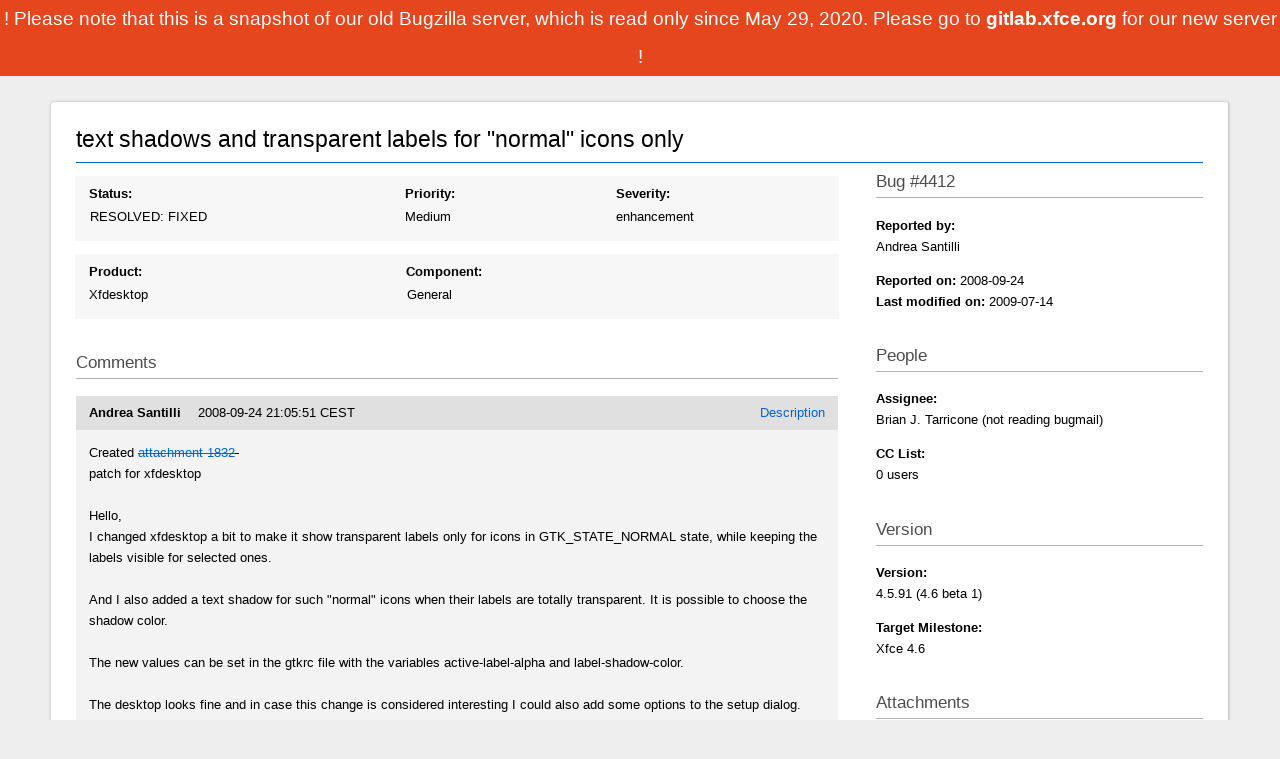

--- FILE ---
content_type: text/html; charset=utf-8
request_url: https://bugzilla.xfce.org/show_bug.cgi?id=4412
body_size: 22619
content:
<!DOCTYPE html><html lang="en"> <head><meta charset="utf-8"><title>4412 – text shadows and transparent labels for "normal" icons only</title><link href="/style/bz.css" rel="stylesheet" type="text/css"></head> <body class="bugzilla-xfce-org bz_bug"> <div class="readonly"> ! Please note that this is a snapshot of our old Bugzilla server, which is read only since May 29, 2020. Please go to <a href="https://gitlab.xfce.org" style="color:white;text-decoration:none;font-weight:bold;"> gitlab.xfce.org </a> for our new server ! </div> <div id="bugzilla-body"> <div id="main"> <div id="content"> <div id="article"> <form action="process_bug.cgi" id="changeform" method="post" name="changeform"> <input name="delta_ts" type="hidden" value="2009-07-14 19:55:37"> <input name="id" type="hidden" value="4412"> <input name="token" type="hidden" value="1590764967-C1E86Fr-QAawDWH9-ZLLkm1J0j8oRYySG67_dD8ZDys"> <div class="group" id="bug-header"> <div id="bug-title"> <div id="summary_input"> text shadows and transparent labels for "normal" icons only </div> </div> </div> <div id="bug-layout"> <div id="bug-main"> <div class="bug-row bug-flex" style="margin-top: 1em;"> <div class="flex-item flex-status status status-RESOLVED"> <b class="field_label" id="field_label_bug_status"> <a class="field_help_link" href="#" title="A bug may be in any of a number of states."> Status: </a> </b> <br> <div class="flex-split"> <span class="select"> RESOLVED: FIXED </span> <input disabled id="dup_id" name="dup_id" placeholder="bug #" size="6" style="display: none;" value> <input id="bug_status" name="bug_status" type="hidden" value="RESOLVED"> <input id="resolution" name="resolution" type="hidden" value="FIXED"> </div> <noscript> <span class="select"> RESOLVED </span> <span class="select"> FIXED </span> <input disabled id="dup_id" name="dup_id" placeholder="bug #" size="6" value> </noscript> </div> <div class="flex-item"> <b class="field_label" id="field_label_priority"> <a class="field_help_link" href="#" title="Engineers prioritize their bugs using this field."> Priority: </a> </b> <br> <span class="select"> <span class="select"> Medium </span> </span> </div> <div class="flex-item severity severity-enhancement"> <b class="field_label" id="field_label_bug_severity"> <a class="field_help_link" href="#" title="How severe the bug is, or whether it's an enhancement."> Severity: </a> </b> <br> <span class="select"> <span class="select"> enhancement </span> </span> </div> </div> <div class="bug-row bug-flex"> <div class="flex-item flex-product"> <b class="field_label" id="field_label_product"> <a class="field_help_link" href="#" title="Bugs are categorised into Products and Components. Select a Classification to narrow down this list."> Product: </a> </b> <br> <span class="select"> <span class="select"> Xfdesktop </span> </span> </div> <div class="flex-item flex-component"> <b class="field_label" id="field_label_component"> <a class="field_help_link" href="#" title="Components are second-level categories; each belongs to a particular Product. Select a Product to narrow down this list."> Component: </a> </b> <br> <div class="flex-split"> <span class="select"> General </span> </div> </div> </div> <h3> Comments </h3> <div id="comments"> <div class="bz_comment bz_first_comment" id="c0"> <div class="bz_first_comment_head"> <span class="bz_comment_number"> <a href="show_bug.cgi?id=4412#c0"> Description </a> </span> <span class="bz_comment_user"> <span class="vcard"> <span class="fn"> Andrea Santilli </span> </span> </span> <span class="bz_comment_user_images"> </span> <span class="bz_comment_time"> 2008-09-24 21:05:51 CEST </span> </div> <pre class="bz_comment_text">Created <span class="bz_obsolete"><a href="attachment.cgi?id=1832" name="attach_1832" title="patch for xfdesktop">attachment 1832</a> </span>
patch for xfdesktop

Hello,
I changed xfdesktop a bit to make it show transparent labels only for icons in GTK_STATE_NORMAL state, while keeping the labels visible for selected ones.

And I also added a text shadow for such "normal" icons when their labels are totally transparent. It is possible to choose the shadow color.

The new values can be set in the gtkrc file with the variables active-label-alpha and label-shadow-color.

The desktop looks fine and in case this change is considered interesting I could also add some options to the setup dialog.</pre> </div> <div class="bz_comment" id="c1"> <div class="bz_comment_head"> <span class="bz_comment_number"> <a href="show_bug.cgi?id=4412#c1"> Comment 1 </a> </span> <span class="bz_comment_user"> <span class="vcard"> <span class="fn"> Andrea Santilli </span> </span> </span> <span class="bz_comment_user_images"> </span> <span class="bz_comment_time"> 2008-09-25 06:34:44 CEST </span> </div> <pre class="bz_comment_text">Created <span class="bz_obsolete"><a href="attachment.cgi?id=1833" name="attach_1833" title="fixed patch #1">attachment 1833</a> </span>
fixed patch #1

sorry man, I had messed the memory and xfdesktop used to crash whenever I changed the style.

Now it just works :)</pre> </div> <div class="bz_comment" id="c2"> <div class="bz_comment_head"> <span class="bz_comment_number"> <a href="show_bug.cgi?id=4412#c2"> Comment 2 </a> </span> <span class="bz_comment_user"> <span class="vcard"> <span class="fn"> Andrea Santilli </span> </span> </span> <span class="bz_comment_user_images"> </span> <span class="bz_comment_time"> 2008-09-25 14:46:37 CEST </span> </div> <pre class="bz_comment_text">Created <span class="bz_obsolete"><a href="attachment.cgi?id=1834" name="attach_1834" title="fixed patch #2">attachment 1834</a> </span>
fixed patch #2

Memory leak fixed, now it should be fine.

The way it works is explained by this picture:
<a href="http://img232.imageshack.us/img232/6176/patchedxfdesktopxa5.jpg">http://img232.imageshack.us/img232/6176/patchedxfdesktopxa5.jpg</a>

I'm wondering if it could be useful to have three distinct options to hide the label backgrounds in GTK_STATE_NORMAL, GTK_STATE_ACTIVE and GTK_STATE_SELECTED and maybe have the possibility to add the text shadows in the same way too.

I'm already thinking about the GUI thing :)</pre> </div> <div class="bz_comment" id="c3"> <div class="bz_comment_head"> <span class="bz_comment_number"> <a href="show_bug.cgi?id=4412#c3"> Comment 3 </a> </span> <span class="bz_comment_user"> <span class="vcard"> <span class="fn"> Brian J. Tarricone (not reading bugmail) </span> </span> </span> <span class="bz_comment_user_images"> </span> <span class="bz_comment_time"> 2008-09-25 21:05:15 CEST </span> </div> <pre class="bz_comment_text">Ok, I'd like to see this done a little bit differently so it's completely configurable.

You should add a style prop called 'label-shadow-offset' which sets the amount of the x/y coords you add when painting the shadow.  A value of 0 for label-shadow-offset disables the shadow.  The default should be 0.

'active-label-alpha' should be called 'selected-label-alpha' since that matches with the gtk state type.  (In gtk parlance, "active" means you're currently holding the mouse button down on top of something.)  The default should be the same value for 'label-alpha'.

'label-shadow-color' should not be g_param_spec_string, but should be g_param_spec_boxed with type GDK_TYPE_COLOR.  It should have a smarter default if none is provided in gtkrc: you should take the inverse color (just XOR each color component with 0xffff) of the text color for the current state type and use that as the default shadow color.

All this introduces a little problem, though.  On the good side, it makes the shadow setting independent of the label-alpha setting.  So you can have a label background *and* have the shadow if you want.  On the downside, this means you have to choose a label-shadow-color that works with both the normal text color and selected text color.  And that also means you can't enable the shadow for normal icons but not for selected icons.

So I guess we could also add selected-label-shadow-offset and selected-label-shadow-color, but I'm not sure if that's overkill or not, but it would fix the downsides in my last paragraph.  What do you think?</pre> </div> <div class="bz_comment" id="c4"> <div class="bz_comment_head"> <span class="bz_comment_number"> <a href="show_bug.cgi?id=4412#c4"> Comment 4 </a> </span> <span class="bz_comment_user"> <span class="vcard"> <span class="fn"> Andrea Santilli </span> </span> </span> <span class="bz_comment_user_images"> </span> <span class="bz_comment_time"> 2008-09-27 04:08:49 CEST </span> </div> <pre class="bz_comment_text">Created <span class="bz_obsolete"><a href="attachment.cgi?id=1837" name="attach_1837" title="fixed patch #3">attachment 1837</a> </span>
fixed patch #3

I like the idea and I already updated the patch. Now all the points are done :)

I added label alpha and shadow color and offset for both alpha and selected states.

I also changed the color string to a GDK_TYPE_COLOR, and the shadow color defaults to the inverse of the color used for the text.

The offset has a x and y values so it is possible to set the shadow direction too. When both are set to 0 the shadow is disabled.

Still about the offset though, I had to restrict the value between -3 and 3 because of a redraw problem. Otherwise, for greater values, if an icon passes from a state with a text shadow to another without shadow and with a visible label, the old shadow won't go.

These are the new gtkrc variables:

normal-label-alpha
selected-label-alpha
normal-text-shadow-offset-x
normal-text-shadow-offset-y
selected-text-shadow-offset-x
selected-text-shadow-offset-y
normal-text-shadow-color
selected-text-shadow-color

The internal variables that store those values are organized in arrays, so that it is possible to easily extend the customizability to other states too in the future.</pre> </div> <div class="bz_comment" id="c5"> <div class="bz_comment_head"> <span class="bz_comment_number"> <a href="show_bug.cgi?id=4412#c5"> Comment 5 </a> </span> <span class="bz_comment_user"> <span class="vcard"> <span class="fn"> Andrea Santilli </span> </span> </span> <span class="bz_comment_user_images"> </span> <span class="bz_comment_time"> 2008-09-30 19:11:48 CEST </span> </div> <pre class="bz_comment_text">For the GUI I thought about something like this:

<a href="http://img257.imageshack.us/img257/2160/newiconsettingsln5.jpg">http://img257.imageshack.us/img257/2160/newiconsettingsln5.jpg</a>

What do you think?

Btw do you use xfconf to make the dialog communicate with xfdesktop?</pre> </div> <div class="bz_comment" id="c6"> <div class="bz_comment_head"> <span class="bz_comment_number"> <a href="show_bug.cgi?id=4412#c6"> Comment 6 </a> </span> <span class="bz_comment_user"> <span class="vcard"> <span class="fn"> Andrea Santilli </span> </span> </span> <span class="bz_comment_user_images"> </span> <span class="bz_comment_time"> 2008-10-01 15:22:26 CEST </span> </div> <pre class="bz_comment_text">prolly better this that uses a table:

<a href="http://img363.imageshack.us/img363/1645/newsettingsxg0.jpg">http://img363.imageshack.us/img363/1645/newsettingsxg0.jpg</a></pre> </div> <div class="bz_comment" id="c7"> <div class="bz_comment_head"> <span class="bz_comment_number"> <a href="show_bug.cgi?id=4412#c7"> Comment 7 </a> </span> <span class="bz_comment_user"> <span class="vcard"> <span class="fn"> Andrea Santilli </span> </span> </span> <span class="bz_comment_user_images"> </span> <span class="bz_comment_time"> 2008-10-12 04:58:24 CEST </span> </div> <pre class="bz_comment_text">Created <span class><a href="attachment.cgi?id=1884" name="attach_1884" title="fixed patch #4">attachment 1884</a> </span>
fixed patch #4

Updated patch (for gtkrc config only)
Cleaner code, array weirdness dropped, and a couple of leaks fixed.</pre> </div> <div class="bz_comment" id="c8"> <div class="bz_comment_head"> <span class="bz_comment_number"> <a href="show_bug.cgi?id=4412#c8"> Comment 8 </a> </span> <span class="bz_comment_user"> <span class="vcard"> <span class="fn"> Brian J. Tarricone (not reading bugmail) </span> </span> </span> <span class="bz_comment_user_images"> </span> <span class="bz_comment_time"> 2008-10-12 10:05:41 CEST </span> </div> <pre class="bz_comment_text">Patch checked in with a few minor modifications.  Yay!</pre> </div> <div class="bz_comment" id="c9"> <div class="bz_comment_head"> <span class="bz_comment_number"> <a href="show_bug.cgi?id=4412#c9"> Comment 9 </a> </span> <span class="bz_comment_user"> <span class="vcard"> <span class="fn"> Andrea Santilli </span> </span> </span> <span class="bz_comment_user_images"> </span> <span class="bz_comment_time"> 2008-10-12 10:32:41 CEST </span> </div> <pre class="bz_comment_text">w00t! :)</pre> </div> <div class="bz_comment" id="c10"> <div class="bz_comment_head"> <span class="bz_comment_number"> <a href="show_bug.cgi?id=4412#c10"> Comment 10 </a> </span> <span class="bz_comment_user"> <span class="vcard"> <span class="fn"> Andrea Santilli </span> </span> </span> <span class="bz_comment_user_images"> </span> <span class="bz_comment_time"> 2008-10-15 09:01:42 CEST </span> </div> <pre class="bz_comment_text">Created <span class="bz_obsolete"><a href="attachment.cgi?id=1896" name="attach_1896" title="fix for the GdkGC mess">attachment 1896</a> </span>
fix for the GdkGC mess

this fixes the problem with the GdkGC object allocation/deallocation for each icon</pre> </div> <div class="bz_comment" id="c11"> <div class="bz_comment_head"> <span class="bz_comment_number"> <a href="show_bug.cgi?id=4412#c11"> Comment 11 </a> </span> <span class="bz_comment_user"> <span class="vcard"> <span class="fn"> Brian J. Tarricone (not reading bugmail) </span> </span> </span> <span class="bz_comment_user_images"> </span> <span class="bz_comment_time"> 2008-10-15 18:22:43 CEST </span> </div> <pre class="bz_comment_text">(In reply to <a href="show_bug.cgi?id=4412#c10">comment #10</a>)
<span class="quote">&gt; Created an attachment (id=1896) [details]
&gt; fix for the GdkGC mess
&gt; 
&gt; this fixes the problem with the GdkGC object allocation/deallocation for each
&gt; icon</span>

I don't like static globals in general.  They should go in the XfdesktopIconView struct, and be initialized/updated in style-set, and unreffed in unrealize.</pre> </div> <div class="bz_comment" id="c12"> <div class="bz_comment_head"> <span class="bz_comment_number"> <a href="show_bug.cgi?id=4412#c12"> Comment 12 </a> </span> <span class="bz_comment_user"> <span class="vcard"> <span class="fn"> Andrea Santilli </span> </span> </span> <span class="bz_comment_user_images"> </span> <span class="bz_comment_time"> 2008-10-16 09:07:52 CEST </span> </div> <pre class="bz_comment_text">Created <span class><a href="attachment.cgi?id=1898" name="attach_1898" title="fix for the GdkGC mess #2">attachment 1898</a> </span>
fix for the GdkGC mess #2

ok no static.</pre> </div> </div> </div> <div id="bug-sidebar"> <h3> Bug #4412 </h3> <div class="field field-reporter"> <strong> Reported by: </strong> <br> <span class="vcard"> <span class="fn"> Andrea Santilli </span> </span> <br> </div> <div class="field field-reportdates"> <strong> Reported on: </strong> 2008-09-24 <br> <strong> Last modified on: </strong> 2009-07-14 </div> <h3> People </h3> <div class="field field-assignee"> <b class="field_label" id="field_label_assigned_to"> <a class="field_help_link" href="#" title="The person in charge of resolving the bug."> Assignee: </a> </b> <br> <span class="vcard"> <span class="fn"> Brian J. Tarricone (not reading bugmail) </span> </span> </div> <div class="field field-cclist"> <b> CC List: </b> <br> 0 users <div id="cc_edit_area"> </div> </div> <h3> Version </h3> <div class="field field-version"> <b class="field_label" id="field_label_version"> <a class="field_help_link" href="#" title="The version field defines the version of the software the bug was found in."> Version: </a> </b> <br> 4.5.91 (4.6 beta 1) </div> <div class="field field-targetmilestone"> <b class="field_label" id="field_label_target_milestone"> <a class="field_help_link" href="#" title="The Target Milestone field is used to define when the engineer the bug is assigned to expects to fix it."> Target Milestone: </a> </b> <br> Xfce 4.6 </div> <h3> Attachments </h3> <div class="field field-attachments"> <table id="attachment_table"> <tr class="bz_contenttype_text_plain bz_patch bz_tr_obsolete bz_default_hidden" id="a1"> <td> <a href="attachment.cgi?id=1832" title="View the content of the attachment"> <b> <span class="bz_obsolete"> patch for xfdesktop </span> </b> </a> <span class="bz_attach_extra_info"> (5.99 KB, patch) <br> <a href="#attach_1832" title="Go to the comment associated with the attachment"> 2008-09-24 21:05 CEST </a> , <span class="vcard"> <span class="fn"> Andrea Santilli </span> </span> </span> </td> <td class="bz_attach_flags"> <i> no flags </i> </td> <td> </td> </tr> <tr class="bz_contenttype_text_plain bz_patch bz_tr_obsolete bz_default_hidden" id="a2"> <td> <a href="attachment.cgi?id=1833" title="View the content of the attachment"> <b> <span class="bz_obsolete"> fixed patch #1 </span> </b> </a> <span class="bz_attach_extra_info"> (5.55 KB, patch) <br> <a href="#attach_1833" title="Go to the comment associated with the attachment"> 2008-09-25 06:34 CEST </a> , <span class="vcard"> <span class="fn"> Andrea Santilli </span> </span> </span> </td> <td class="bz_attach_flags"> <i> no flags </i> </td> <td> </td> </tr> <tr class="bz_contenttype_text_plain bz_patch bz_tr_obsolete bz_default_hidden" id="a3"> <td> <a href="attachment.cgi?id=1834" title="View the content of the attachment"> <b> <span class="bz_obsolete"> fixed patch #2 </span> </b> </a> <span class="bz_attach_extra_info"> (5.76 KB, patch) <br> <a href="#attach_1834" title="Go to the comment associated with the attachment"> 2008-09-25 14:46 CEST </a> , <span class="vcard"> <span class="fn"> Andrea Santilli </span> </span> </span> </td> <td class="bz_attach_flags"> <i> no flags </i> </td> <td> </td> </tr> <tr class="bz_contenttype_text_plain bz_patch bz_tr_obsolete bz_default_hidden" id="a4"> <td> <a href="attachment.cgi?id=1837" title="View the content of the attachment"> <b> <span class="bz_obsolete"> fixed patch #3 </span> </b> </a> <span class="bz_attach_extra_info"> (13.12 KB, patch) <br> <a href="#attach_1837" title="Go to the comment associated with the attachment"> 2008-09-27 04:08 CEST </a> , <span class="vcard"> <span class="fn"> Andrea Santilli </span> </span> </span> </td> <td class="bz_attach_flags"> <i> no flags </i> </td> <td> </td> </tr> <tr class="bz_contenttype_text_plain bz_patch" id="a5"> <td> <a href="attachment.cgi?id=1884" title="View the content of the attachment"> <b> fixed patch #4 </b> </a> <span class="bz_attach_extra_info"> (13.20 KB, patch) <br> <a href="#attach_1884" title="Go to the comment associated with the attachment"> 2008-10-12 04:58 CEST </a> , <span class="vcard"> <span class="fn"> Andrea Santilli </span> </span> </span> </td> <td class="bz_attach_flags"> <i> no flags </i> </td> <td> </td> </tr> <tr class="bz_contenttype_text_plain bz_patch bz_tr_obsolete bz_default_hidden" id="a6"> <td> <a href="attachment.cgi?id=1896" title="View the content of the attachment"> <b> <span class="bz_obsolete"> fix for the GdkGC mess </span> </b> </a> <span class="bz_attach_extra_info"> (3.86 KB, patch) <br> <a href="#attach_1896" title="Go to the comment associated with the attachment"> 2008-10-15 09:01 CEST </a> , <span class="vcard"> <span class="fn"> Andrea Santilli </span> </span> </span> </td> <td class="bz_attach_flags"> <i> no flags </i> </td> <td> </td> </tr> <tr class="bz_contenttype_text_plain bz_patch" id="a7"> <td> <a href="attachment.cgi?id=1898" title="View the content of the attachment"> <b> fix for the GdkGC mess #2 </b> </a> <span class="bz_attach_extra_info"> (5.17 KB, patch) <br> <a href="#attach_1898" title="Go to the comment associated with the attachment"> 2008-10-16 09:07 CEST </a> , <span class="vcard"> <span class="fn"> Andrea Santilli </span> </span> </span> </td> <td class="bz_attach_flags"> <i> no flags </i> </td> <td> </td> </tr> </table> </div> <h3> Additional information </h3> <div id="sidebar-expand"> <div class="field field-platform"> <b class="field_label" id="field_label_rep_platform"> <a class="field_help_link" href="#" title="The hardware platform the bug was observed on. Note: When searching, selecting the option &#34;All&#34; only finds bugs whose value for this field is literally the word &#34;All&#34;."> Hardware: </a> </b> <br> <span class="select"> All </span> <span class="select"> All </span> </div> <div class="field field-alias"> <b class="field_label" id="field_label_alias"> <a class="field_help_link" href="#" title="A short, unique name assigned to a bug in order to assist with looking it up and referring to it in other places in Bugzilla."> Alias: </a> </b> <br> None </div> <div class="field field-url"> <b class="field_label" id="field_label_bug_file_loc"> <a class="field_help_link" href="#" title="Bugs can have a URL associated with them - for example, a pointer to a web site where the problem is seen."> URL: </a> </b> <br> <span id="bz_url_input_area"> FIXED </span> </div> <div class="field field-keywords"> <b class="field_label" id="field_label_keywords"> <a class="field_help_link" href="#" title="You can add keywords from a defined list to bugs, in order to easily identify and group them."> Keywords: </a> </b> <br> </div> <div class="field field-dependson"> <b class="field_label" id="field_label_dependson"> <a class="field_help_link" href="#" title="The bugs listed here must be resolved before this bug can be resolved."> Depends on: </a> </b> <td> <span id="dependson_input_area"> </span> </td> </div> <div class="field field-blockedby"> <b class="field_label" id="field_label_blocked"> <a class="field_help_link" href="#" title="This bug must be resolved before the bugs listed in this field can be resolved."> Blocks: </a> </b> <td> <span id="blocked_input_area"> </span> </td> </div> <div class="field field-seealso"> <b class="field_label" id="field_label_see_also"> <a class="field_help_link" href="#" title="This allows you to refer to bugs in other installations. You can enter a URL to a bug in the 'Add Bug URLs' field to note that that bug is related to this one. You can enter multiple URLs at once by separating them with whitespace. You should normally use this field to refer to bugs in other installations. For bugs in this installation, it is better to use the Depends on and Blocks fields."> See Also: </a> </b> <br> </div> </div> </div> </div> </form> </div> </div> </div> </div> </body> </html>